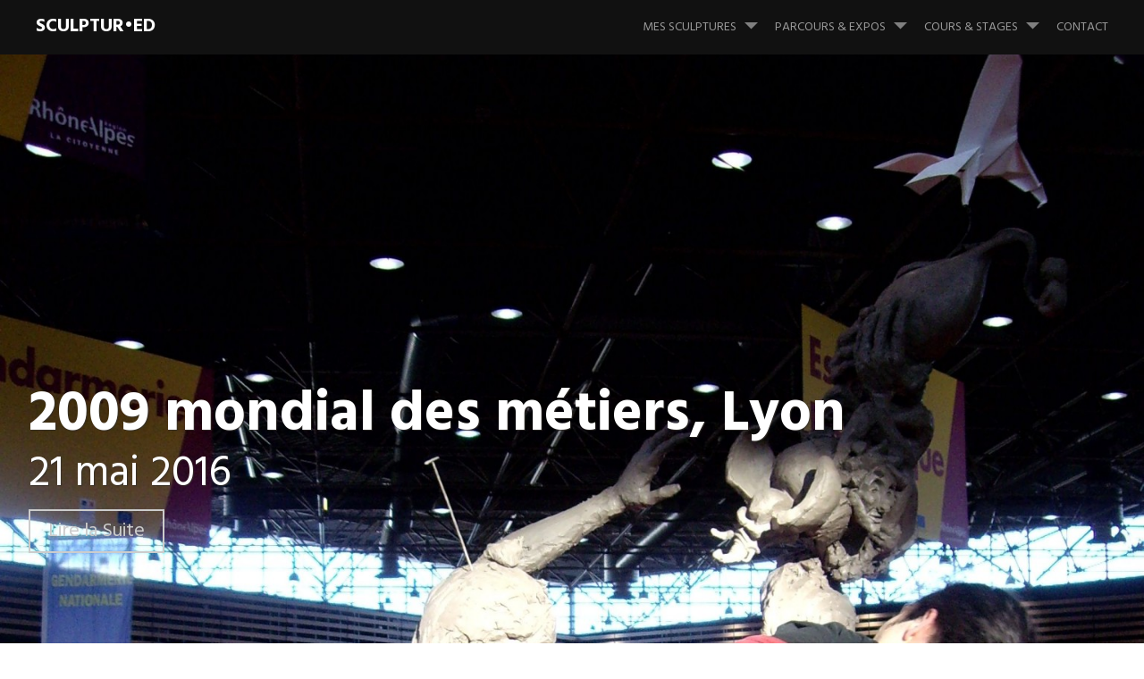

--- FILE ---
content_type: text/css
request_url: http://www.sculptured.fr/wp-content/themes/harmonic-child/style.css?ver=5.6.16
body_size: 4338
content:
/*
Theme Name:     Harmonic-child
Description:    Thème enfant de Harmonic de Automattic
Author:         Edouard Dullin
Author URI:     https://wordpress.com/themes
Template:       harmonic                        
Version:        0.1.0
*/



/* Diaporama */
.slideshow-slide {
	opacity: 1 !important;
}

.slideshow-window {
	background-color: transparent;
	border: none;
}

.slideshow-controls {
	bottom: 0;
}

/* Portfolio-shortcode */
.jetpack-portfolio-shortcode h2 {
	font-size: 16px;
	font-size: 1.6rem;
	border: none;
}

.jetpack-portfolio-shortcode {
/*margin-top: -20px;
	border-top: 1px #000 solid;
	padding-top: 10px;*/
}

.portfolio-entry {
	margin-bottom: 1rem;
}

#main .portfolio-entry-title {
/*display: none;*/
	font-size: .8em;
	border: none;
	text-align: center;
	letter-spacing: normal;
	font-weight: initial;
}

/* MARGES */
.entry-main {
	padding: 0 0 10px;
}

/* SAAALE */
nav.project-navigation {
	display: none;
}

#footer-nav-wrapper, #colophon {
	display: none;
}

/* TITRE */
/* Logo page acc */
img.site-logo {
	border-radius: 50%;
	border: 4px solid #0C0B08;
/*
	background: url("http://www.sculptured.fr/wp-content/uploads/2016/05/homepage-bg-logo-e1464276336969.jpg") fixed bottom center;
	*/
}

#header-branding .header-description {
	color: #BEAC7A;
	max-width: 300px;
	font-style: italic;
	font-size: 40px;
	font-size: 4rem;
}

#header-branding .header-description::first-line {
	color: #0C0B08;
	font-style: normal;
	font-size: 48px;
	font-size: 4.8rem;
}

.entry-header h1 {
	color: #999;
}

.entry-header, .page-title {
	border-bottom: 4px solid #999;
}

#main h2 {
	color: #000;
	font-size: 1.25em;
	letter-spacing: 2px;
	line-height: 1.36em;
	border-bottom: 2px solid #000;
}

#main h3 {
	color: #AA6A93;
	font-size: 1.25em;
	line-height: 1.36em;
}

.header-description {
	border: none;
}

.entry-header h1 {
	margin-bottom: 0;
}

/*ma demarche*/

#slide-3 .hsContent .entry-header {
	margin-bottom: 0;
	text-shadow: 4px 4px 0 #000;
}

#slide-3 .hsContent .entry-content {
	margin: 0;
	padding: 20px;
	background-color: RGBA(0,0,0,0.4);
}

/* Commentaire */
.comments-link {
	line-height: 1em;
}

.comments-link a {
	color: #AA6A93;
	text-transform: initial;
	font-weight: initial;
}

.comments-link a:hover {
	color: #E45BB3;
}

div.sharedaddy {
	border-top: 3px solid #ccc;
	padding-top: 20px;
}

div.sharedaddy .sd-title::after {
	content: "";
	font-family: "Genericons";
	font-size: .6em;
	top: -10px;
	position: relative;
}

div.sharedaddy h3.sd-title {
	float: left;
	margin: 0 1em 0 0;
}

div.sharedaddy h3.sd-title::before {
	content: none;
}

.sd-content {
	float: left;
}

#comments {
	border-top: none;
	padding-top: 0;
}

ol.comment-list li {
	padding: 0;
}

.comment-wrapper {  
	border-bottom: 1px solid #ccc;
}

.bypostauthor > .comment-body {
	font-weight: initial;
}

.comment-meta {
	font-weight: initial;
}

.comment-list .fn {
	font-weight: bold;
}

#respond {
	padding: 0;
}

/**********************************************
	CSS migré depuis Jetpack : (DOUBLON AVEC CODE AU DESSUS!)
*/


/*
 * TEXTE
 */
.entry-header {
	padding: 0;
	margin: 0;
	border: none;
}

.entry-header h1, .entry-main h1, .page article h1 {
	color: #000;
	font-weight: initial;
	border-bottom: 3px dotted #000;
	padding: 0 0 10px 0;
}

.page-header {
	border-bottom: none;
}

.entry-header h1 a {
	color: #000;
}

.entry-header h1 a:hover {
	color: #2390bb;
}

.page-title  {
	border-bottom: 2px solid #000;
	display: inline-block;
}

.entry-thumbnail {
	margin-bottom: 10px;
}

#main h2 {
	color: #000;
	font-size: 1.25em;
	letter-spacing: 2px;
	line-height: 1.36em;
	border-bottom: 2px solid #000;
	display: inline-block;
	margin-left: 20px;
}

#main h2 a:hover {
	text-decoration: none;
}

#main h2::before {
	content: "";
	font-family: "Genericons";
	position: relative;
	top: 4px;
	width: 20px;
	margin-right: -20px;
	left: -20px;
}

#main h3 {
	color: #AA6A93;
	font-size: 1.25em;
	line-height: 1.36em;
	border-bottom: 1px solid #AA6A93;
	display: inline-block;
	font-weight: initial;
	margin-bottom: 7px;
}
#main h3 + blockquote,
#main h2 + blockquote {
	margin-top: 5px;
}

.header-description {
	border: none;
}

.entry-header h1 {
	margin-bottom: 0;
}

.title-front {
	color: #fff;
	text-align: left;
	text-shadow: 1px 1px 1px rgba(51,47,43,.8);
	border-bottom: 2px solid #fff;
}

p {
	color: #444;
}

blockquote p {
	color: #999;
}

blockquote {
	padding: 5px 20px 0;
	text-align: left;
}

cite {
	text-align: right !important;
	display: block !important;
}


hr {
	border: none;
	height: initial;
	margin: 0;
	clear: both;
	background: none;
	border-top: 4px dotted #ccc;
	margin-top: 40px;
	padding-top: 20px;
}

a.button {
	border: 2px solid #ccc;
	color: #ccc;
	text-shadow: none;
}

/*
 * PAGE ACCUEIL
 */
/* Logo (page-accueil) */
img.site-logo {
	border-radius: 50%;
	border: 4px solid #0C0B08;
/*background: url("http://www.sculptured.fr/wp-content/uploads/2016/05/homepage-bg-logo-e1464276336969.jpg") fixed bottom center;*/
}

#header-branding .header-description {
	color: #152D57;
	max-width: 500px;
	font-style: italic;
	font-size: 40px;
	font-size: 4rem;
}

#header-branding .header-description::first-line {
	color: #0C0B08;
	font-style: normal;
	font-size: 48px;
	font-size: 4.8rem;
}

/* Ma demarche (page-accueil) */
#page-section p {
	text-shadow: #000 1px 1px 1px;
	color: #D5D5D5;
}

#page-section blockquote {
	border-left: 5px solid #AA6A93;
	background-color: #000;
	padding: 10px 20px;
	text-align: left;
}

#page-section blockquote p {
	color: #AA6A93;
}

#page-section .entry-header {
	margin-bottom: 0;
	text-shadow: 4px 4px 0 #000;
	border-top: none;
}

#page-section .entry-header h1 {
	color: #fff;
	border: none;
}

#page-section .entry-content {
	margin: 0;
	padding: 20px;
	background-color: RGBA(0,0,0,0.4);
}

/* bouton portfolio (page-accueil) */
.home .hsContent h3.bouton a {
	border: solid 2px #2390bb;
	padding: 10px;
	margin-top: 10px;
	float: right;
	box-shadow: 3px 3px 3px rgba(51, 47, 43, .8);
	margin-right: 5px;
	background-color: #000000ad;
	font-size: 2rem;
	border-radius: 4px;
	text-shadow: none;
}

.home .hsContent h3.bouton a:hover {
	border-color: #999;
	color: #999;
	text-decoration: none;
}

/* Actu (page-accueil) */
#news-section .post {
	border-bottom: none;
}

#news-section .entry-header h1 {
	border: none;
	line-height: 1em;
	font-weight: initial;
}

/* supression date des posts */
#news-section .posted-on {
	display: none;
}

#archive-container .entry-title {
	border: none;
	padding: 0;
}

/* menu du bas (page-accueil) */
#footer-nav-wrapper, #colophon {
	display: none;
}

/*
 * ARTICLES
 */
.paging-navigation, .post-navigation {
	margin: 0 0 100px;
}

body.blog .entry-thumbnail {
	display: none;	
}

.paging-navigation .nav-next, .post-navigation .nav-next {
    margin-bottom: 20px;
}


body.blog .entry-meta span,
body.single-post .entry-meta span{
	font-size: 1.3rem;
}

body.blog article {
	border-bottom: 3px solid #000;
	margin-bottom: 15px;
	padding-bottom: 50px;
}

body.blog article h1,
body.single-post article h1{
	font-size: 5rem;
}

body.blog .comments-link a,
body.single-post .comments-link a{
	border: 1px solid;
	padding: 0 5px;
	border-radius: 3px;
}

body.blog article,
body.category article {
	border-top: 1px solid #eee;
	padding-top: 10px;
}

.cadre {
	background-color: #EEE;
	border-radius: 5px;
	padding: 15px;
	margin-bottom: 10px;
	border-left: 5px solid #AA6A93;
}

/*
 * COMMENTAIRES
 */
.comments-link {
	line-height: 1em;
}

.comments-link a {
	text-transform: initial;
	font-weight: initial;
}

div.sharedaddy {
	border-top: 4px dotted #ccc;
	margin-top: 40px;
	padding-top: 20px;
}
div.sharedaddy h3.sd-title::before {
	content: none  !important;
}

div.sharedaddy .sd-title::after {
	content: "";
	font-family: "Genericons";
	font-size: .6em;
	top: -10px;
	position: relative;
}

div.sharedaddy h3.sd-title {
	float: left;
	margin: 0 1em 0 0;
}

div.sharedaddy h3.sd-title::before {
	content: none;
}

.sd-content {
	float: left;
}

#comments {
	border-top: none;
	padding-top: 0;
	/*border-top: 4px dotted #ccc;*/
}

ol.comment-list li {
	padding: 0;
}

.comment-wrapper {
	border-bottom: 1px solid #ccc;
}

.bypostauthor > .comment-body {
	font-weight: initial;
}

.comment-meta {
	font-weight: initial;
}

.comment-meta a {
	color: #999;
}

.comment-list .fn {
	font-weight: bold;
}

.comment-list .fn a {
	color: #2390bb;
}

#respond {
	padding: 0;
}

/*
 * PORTFOLIO
 */
/* Shortcode (portfolio) */
#main .jetpack-portfolio-shortcode {
	padding: 0 3px;
}

#main .jetpack-portfolio-shortcode h2 {
	border: none;
	margin-top: 7px;
}

.page-template-fullwidth-page #main .jetpack-portfolio-shortcode h2 {
	font-size: 16px;
	font-size: 1.6rem;
}

#main .portfolio-entry {
	margin-bottom: 3rem;
}
#main .portfolio-featured-image img,
#main .portfolio-featured-image::before {
	transition: ease-in 200ms;
}

/*** cadre gris claire */
#main .portfolio-featured-image img {
	border: 5px solid #ededed;
}
#main .portfolio-featured-image::before {
	background-color: #ededed;
}
/*** cadre gris foncé */
/*
#main .type-tirage .portfolio-featured-image::before {
	background-color: #a4b9bb;
}
#main .type-tirage .portfolio-featured-image img {
	border-color: #a4b9bb;
}
*/
/*** cadre au survole */
#main .portfolio-featured-image img:hover {
	border-color: #2390bb;
}
#main .portfolio-featured-image:hover::before {
	background-color: #2390bb;
}

/*** étiquettes */
#main .portfolio-featured-image::before {
	content: "Non disponible à la vente";
	display: block;
	float: right;
	padding: 2px 5px 0 5px;
	font-size: 1.2rem;
	color: #fff;
}
#main .type-a-vendre .portfolio-featured-image::before {
	content: "Prix sur demande";
}
#main .type-tirage .portfolio-featured-image::before {
	content: "Différents tirages";
}
#main .type-a-vendre.type-tirage .portfolio-featured-image::before {
	content: "Différents tirages • Prix sur demande";
}
body.single-jetpack-portfolio #main .portfolio-featured-image::before {
	content: none; /* Suppresion des étiquettes sur les pages projet */
	display: none; /* forcage suppr */
}



#main .jetpack-portfolio-shortcode h2.portfolio-entry-title {
	/*font-size: .8em;*/
	text-align: center;
	display: block;
	letter-spacing: normal;
	font-weight: initial;
	border: solid 1px #444;
	padding: 0 5px;
	margin: 0;
	margin-top: 5px;
	float: right;
	/*background-color: #ededed;*/
}
	
#main .portfolio-entry-title a {
	color: #444;
	font-weight: bold;
}
body.single-jetpack-portfolio #main .portfolio-entry-title a {
	font-weight: normal;
}


#main .portfolio-entry-title::before {
	content: none;
}



.taxonomy-description {
    border-left: 5px solid #ccc;
    font-size: 18px;
    font-size: 1.8rem;
    font-weight: 400;
    line-height: 1.33333;
    margin: 20px 0;
    padding: 0 20px;
    text-align: left;
    font-style: normal;
}

.taxonomy-description p {
	color: #999;
}
.project-info {
    padding: 0;
			margin: 0;
}
.project-info h1 {
    padding: 0;
		margin: 10px 0 0;
}

.project-info h1 a {
    color: #222;
    text-align: center;
    border: 1px solid #000;
    padding: 5px;
    margin: 0;
    display: block;
	text-shadow: none;
}
.project-info h1 a:hover {
    color: #2390bb;
    border: 1px solid #2390bb;
}
	
/* Navigation (portfolio) */
nav.project-navigation {
	display: none;
}

/* Vignette (portfolio) */
.portfolio-item .post-thumbnail-wrapper .post-thumbnail img:hover {
	opacity: .9;
	border: 5px solid #2390bb;
	transition: ease-out 250ms;
}

/* Page type "tag" (portfolio) */
.tax-jetpack-portfolio-tag .page-title {
	display: inline-block;
	text-transform: capitalize;
	padding: 10px;
	border: 4px solid #000;
	color: #000;
	text-decoration: none;
}

/* Page type "project" (portfolio) */
.tax-jetpack-portfolio-type .page-title::before {
	/*content: "Collection : "; /* Non car pas que des collections... */
}

/* Page type "portfolio" (portfolio) */
.post-type-archive-jetpack-portfolio .page-title::after {
	content: ": toutes les créations";
}

/* Page 1 projet (portfolio) */
.single-jetpack-portfolio blockquote p:first-child::first-line {
	font-size: 20px;
	font-size: 2rem;
	color: #444;
}
.single-jetpack-portfolio footer.entry-meta .portfolio-type-links {
	color: #fff; /* rendre invisible les virgules */
	font-weight: normal;
}
.single-jetpack-portfolio footer.entry-meta .portfolio-type-links a {
	display: block; /* création d'un liste */
	color: #2390bb; /* rendre visible les liens */
}
.single-jetpack-portfolio footer.entry-meta .portfolio-type-links a:hover {
	color: #999;
}

.single-jetpack-portfolio footer.entry-meta .comments-link {
	display:none;
}

/*
 * CUSTOME BG
 */
/*
body.post-type-archive-jetpack-portfolio, body.term-numerique, body.term-societe, body.term-modele-vivant, body.term-animaux-chimeres, body.term-stage-de-metal {
	background-repeat: no-repeat !important;
	background-attachment: fixed !important;
	background-size: cover !important;
	background-position: center center !important;
}

body.post-type-archive-jetpack-portfolio {
	background-image: url(" http://www.sculptured.fr/wp-content/uploads/2016/05/Bg-texture-pierre-mousse2.jpg ") !important;
}

body.term-numerique {
	background-image: url(" http://www.sculptured.fr/wp-content/uploads/2016/05/Bg-texture-pierre-mousse.jpg ") !important;
}

body.term-societe {
	background-image: url(" http://www.sculptured.fr/wp-content/uploads/2016/05/Bg-texture-pierre-mousse4.jpg ") !important;
}

body.term-modele-vivant {
	background-image: url(" http://www.sculptured.fr/wp-content/uploads/2016/05/Bg-texture-pierre-mousse5.jpg ") !important;
}

body.term-animaux-chimeres {
	background-image: url(" http://www.sculptured.fr/wp-content/uploads/2016/05/Bg-texture.jpg ") !important;
}

body.term-stage-de-metal {
	background-image: url(" http://www.sculptured.fr/wp-content/uploads/2016/05/Bg-texture-metal.jpg ") !important;
}
*/
/*
 * DIAPORAMA
 */
.slideshow-slide {
	opacity: 1 !important;
}

.slideshow-window {
	background-color: transparent;
	border: none;
}

.slideshow-controls {
	bottom: 0;
}

/*
 * GALERIE
 */
.tiled-gallery {
    border: solid 5px #fff;
    background-color: #fff;
}
/*
.tiled-gallery-item img {
	transition: ease-out 250ms;
}

.tiled-gallery-item img:hover {
	opacity: .9;
}

.tiled-gallery-item::after {
	content: "";
	transition: ease-out 250ms;
	font-family: "Genericons";
	position: absolute;
	color: #fff;
	color: RGBA(255,255,255,0.8);
	text-align: center;
	cursor: pointer;
	text-shadow: 1px 1px 1px RGBA(0,0,0,0.7);
	margin-top: -3rem;
	font-size: 30px;
	font-size: 3rem;
	top: 60%;
	width: 10%;
	margin-left: 45%;
	margin-right: 45%;
	opacity: 0;
}

.tiled-gallery-item:hover::after {
	content: "";
	top: 50%;
	opacity: 1;
	margin-top: -4rem;
	font-size: 40px;
	font-size: 4rem;
}
*/

/*
 * Class image fx
 */
.carte {
	box-shadow: 2px 2px 2px #ccc;
	border-radius: 3px;
}

/*
 * Carousel
 */
.jp-carousel-overlay {
	background: #000000E0;
}

/*
 * IMG
 */
.ombre1 {
	position: relative;
	background-color: #fff;
	box-shadow: 0 1px 5px rgba(0,0,0,0.25), 0 0 50px rgba(0,0,0,0.1) inset;
	border-radius: 1% 1% 1% 1% / 1% 1% 1% 1%;
}
.w100 {
	width: 100%;
	margin: 0 !important;
	padding: 0;
}
.wp-block-image figcaption {
    text-align: center;
    color: #999;
    font-size: 14px;
}


/*
 * widget
 */
.widget {
    margin-left: 20px;
    border-left: 1px solid #c9c9c9;
    padding-left: 20px;
}

.widget {
    padding-bottom: 20px;
}

.widget li {
background-color: #63bde1;
border: none;
border-radius: 9px;
box-shadow: none;
cursor: pointer;
display: inline-block;
font-size: 15px;
margin: 3px 0;
padding: 8px 10px;
text-align: center;
text-decoration: none;
overflow-wrap: break-word;
width: 100%;
}


.widget li a {
color: #fff;
}

.widget .search-form label {
	display: block;
}
.widget .search-field,
.widget #mailpoet_form_1 .mailpoet_text {
	width: 100%;
	border-radius: 6px;
	padding: 5px 5px 3px 10px;
	width: calc(100% - 15px);
}

.widget h1, .widget h2 {
    margin-bottom: 10px;
	margin-left: -10px;
}
.jetpack_widget_social_icons ul.size-large a {
    margin: 0 auto;
	width: 100% !important;
}

#mailpoet_form_1 form.mailpoet_form {
    padding: 0 !important;
}
.mailpoet_submit{
	background-color: #63bde1 !important;
	border-radius: 9px !important;
}

.widget li.parsley-custom-error-message {
	background-color: transparent;
}

/** Parcours **/
ul.CV {
	margin-left: 14px;
	font-size: 13px;

}
ul.CV li {
	margin-bottom: 5px;
}
ul.CV li a {
	text-decoration: underline;
}
ul.CV li,
ul.CV li a {
	color: #999;
}
ul.CV li strong,
ul.CV li strong a,
ul.CV li em,
ul.CV li em a {
	color: #000;
	text-transform: uppercase;
}

ul.CV ul li {
	list-style: disclosure-closed;
}

ul.liste-expos li,
ul.liste-expos li a {
	color: #999;
}
ul.liste-expos li strong,
ul.liste-expos li strong a {
	color: #000;
}


/* articles 
 **/


.single-post #slide-feature .bcg {   /* image à la une sombre pour les articles */
	background-blend-mode: multiply;
	background-color: #444;
}

a.more-link {
    color: #fff;
    background-color: #32373c;
    border: none;
    border-radius: 1.55em;
    box-shadow: none;
    cursor: pointer;
    font-size: 1.125em;
    padding: .667em 1.333em;
    text-align: center;
    text-decoration: none;
    overflow-wrap: break-word;
    float: right;
    display: block;
}

.post .entry-content p + ul {
	margin-top: -20px;
}


/** Form contact
 **/

.quizGlu { /* pot de colle invisible*/
    width: 0px;
    padding: 0;
    margin: 0;
    border: none;
}